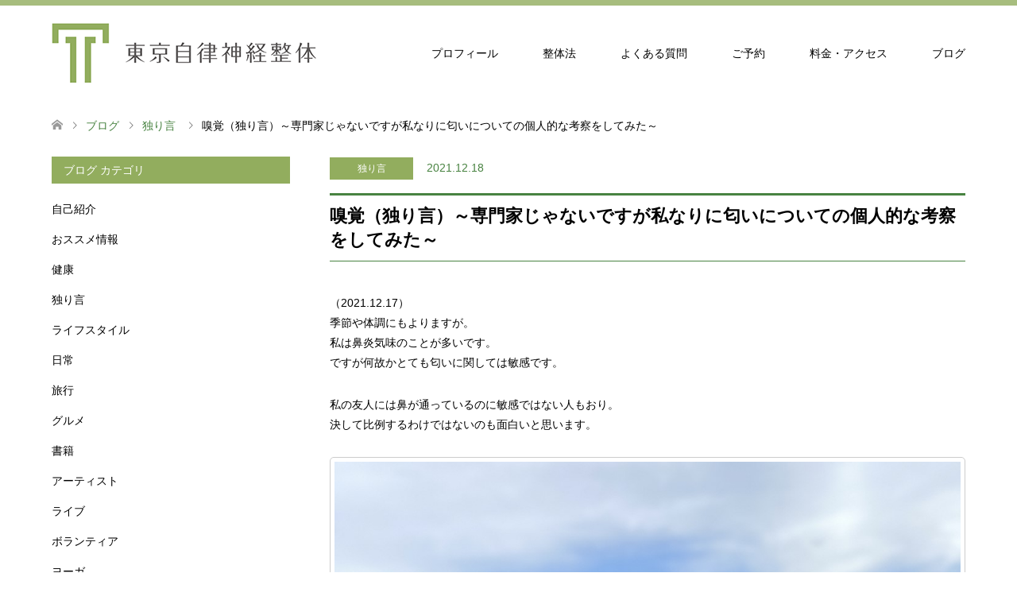

--- FILE ---
content_type: text/html; charset=UTF-8
request_url: https://nabae.net/archives/14270
body_size: 15696
content:
<!DOCTYPE html>
<html lang="ja">
<head>
<meta charset="UTF-8">
<!--[if IE]><meta http-equiv="X-UA-Compatible" content="IE=edge"><![endif]-->
<meta name="viewport" content="width=device-width">
<title>嗅覚（独り言）～専門家じゃないですが私なりに匂いについての個人的な考察をしてみた～</title>
<meta name="description" content="嗅覚,独り言,専門家,匂い,考察,天然素材,安心安全,嗅覚,感性,大切,フレグランス,アロマ,注目,香害,化粧品,香水,合成洗剤,化学物質,健康被害,印象,視覚,記憶,甦る,映像,感覚,夢,印象,嗅ぐ,臭い,金木犀,季節,体調,敏感,面白い">
<link rel="pingback" href="https://nabae.net/wp/xmlrpc.php">
<meta name='robots' content='max-image-preview:large' />
	<style>img:is([sizes="auto" i], [sizes^="auto," i]) { contain-intrinsic-size: 3000px 1500px }</style>
	<link rel='dns-prefetch' href='//secure.gravatar.com' />
<link rel='dns-prefetch' href='//stats.wp.com' />
<link rel='dns-prefetch' href='//v0.wordpress.com' />
<link rel="alternate" type="application/rss+xml" title="出張専門　東京自律神経整体 &raquo; フィード" href="https://nabae.net/feed" />
<link rel="alternate" type="application/rss+xml" title="出張専門　東京自律神経整体 &raquo; コメントフィード" href="https://nabae.net/comments/feed" />
<link rel="alternate" type="application/rss+xml" title="出張専門　東京自律神経整体 &raquo; 嗅覚（独り言）～専門家じゃないですが私なりに匂いについての個人的な考察をしてみた～ のコメントのフィード" href="https://nabae.net/archives/14270/feed" />
<script type="text/javascript">
/* <![CDATA[ */
window._wpemojiSettings = {"baseUrl":"https:\/\/s.w.org\/images\/core\/emoji\/15.0.3\/72x72\/","ext":".png","svgUrl":"https:\/\/s.w.org\/images\/core\/emoji\/15.0.3\/svg\/","svgExt":".svg","source":{"concatemoji":"https:\/\/nabae.net\/wp\/wp-includes\/js\/wp-emoji-release.min.js?ver=6.7.4"}};
/*! This file is auto-generated */
!function(i,n){var o,s,e;function c(e){try{var t={supportTests:e,timestamp:(new Date).valueOf()};sessionStorage.setItem(o,JSON.stringify(t))}catch(e){}}function p(e,t,n){e.clearRect(0,0,e.canvas.width,e.canvas.height),e.fillText(t,0,0);var t=new Uint32Array(e.getImageData(0,0,e.canvas.width,e.canvas.height).data),r=(e.clearRect(0,0,e.canvas.width,e.canvas.height),e.fillText(n,0,0),new Uint32Array(e.getImageData(0,0,e.canvas.width,e.canvas.height).data));return t.every(function(e,t){return e===r[t]})}function u(e,t,n){switch(t){case"flag":return n(e,"\ud83c\udff3\ufe0f\u200d\u26a7\ufe0f","\ud83c\udff3\ufe0f\u200b\u26a7\ufe0f")?!1:!n(e,"\ud83c\uddfa\ud83c\uddf3","\ud83c\uddfa\u200b\ud83c\uddf3")&&!n(e,"\ud83c\udff4\udb40\udc67\udb40\udc62\udb40\udc65\udb40\udc6e\udb40\udc67\udb40\udc7f","\ud83c\udff4\u200b\udb40\udc67\u200b\udb40\udc62\u200b\udb40\udc65\u200b\udb40\udc6e\u200b\udb40\udc67\u200b\udb40\udc7f");case"emoji":return!n(e,"\ud83d\udc26\u200d\u2b1b","\ud83d\udc26\u200b\u2b1b")}return!1}function f(e,t,n){var r="undefined"!=typeof WorkerGlobalScope&&self instanceof WorkerGlobalScope?new OffscreenCanvas(300,150):i.createElement("canvas"),a=r.getContext("2d",{willReadFrequently:!0}),o=(a.textBaseline="top",a.font="600 32px Arial",{});return e.forEach(function(e){o[e]=t(a,e,n)}),o}function t(e){var t=i.createElement("script");t.src=e,t.defer=!0,i.head.appendChild(t)}"undefined"!=typeof Promise&&(o="wpEmojiSettingsSupports",s=["flag","emoji"],n.supports={everything:!0,everythingExceptFlag:!0},e=new Promise(function(e){i.addEventListener("DOMContentLoaded",e,{once:!0})}),new Promise(function(t){var n=function(){try{var e=JSON.parse(sessionStorage.getItem(o));if("object"==typeof e&&"number"==typeof e.timestamp&&(new Date).valueOf()<e.timestamp+604800&&"object"==typeof e.supportTests)return e.supportTests}catch(e){}return null}();if(!n){if("undefined"!=typeof Worker&&"undefined"!=typeof OffscreenCanvas&&"undefined"!=typeof URL&&URL.createObjectURL&&"undefined"!=typeof Blob)try{var e="postMessage("+f.toString()+"("+[JSON.stringify(s),u.toString(),p.toString()].join(",")+"));",r=new Blob([e],{type:"text/javascript"}),a=new Worker(URL.createObjectURL(r),{name:"wpTestEmojiSupports"});return void(a.onmessage=function(e){c(n=e.data),a.terminate(),t(n)})}catch(e){}c(n=f(s,u,p))}t(n)}).then(function(e){for(var t in e)n.supports[t]=e[t],n.supports.everything=n.supports.everything&&n.supports[t],"flag"!==t&&(n.supports.everythingExceptFlag=n.supports.everythingExceptFlag&&n.supports[t]);n.supports.everythingExceptFlag=n.supports.everythingExceptFlag&&!n.supports.flag,n.DOMReady=!1,n.readyCallback=function(){n.DOMReady=!0}}).then(function(){return e}).then(function(){var e;n.supports.everything||(n.readyCallback(),(e=n.source||{}).concatemoji?t(e.concatemoji):e.wpemoji&&e.twemoji&&(t(e.twemoji),t(e.wpemoji)))}))}((window,document),window._wpemojiSettings);
/* ]]> */
</script>
<link rel='stylesheet' id='style-css' href='https://nabae.net/wp/wp-content/themes/skin_tcd046/style.css?ver=1.9' type='text/css' media='all' />
<style id='wp-emoji-styles-inline-css' type='text/css'>

	img.wp-smiley, img.emoji {
		display: inline !important;
		border: none !important;
		box-shadow: none !important;
		height: 1em !important;
		width: 1em !important;
		margin: 0 0.07em !important;
		vertical-align: -0.1em !important;
		background: none !important;
		padding: 0 !important;
	}
</style>
<link rel='stylesheet' id='wp-block-library-css' href='https://nabae.net/wp/wp-includes/css/dist/block-library/style.min.css?ver=6.7.4' type='text/css' media='all' />
<link rel='stylesheet' id='mediaelement-css' href='https://nabae.net/wp/wp-includes/js/mediaelement/mediaelementplayer-legacy.min.css?ver=4.2.17' type='text/css' media='all' />
<link rel='stylesheet' id='wp-mediaelement-css' href='https://nabae.net/wp/wp-includes/js/mediaelement/wp-mediaelement.min.css?ver=6.7.4' type='text/css' media='all' />
<style id='jetpack-sharing-buttons-style-inline-css' type='text/css'>
.jetpack-sharing-buttons__services-list{display:flex;flex-direction:row;flex-wrap:wrap;gap:0;list-style-type:none;margin:5px;padding:0}.jetpack-sharing-buttons__services-list.has-small-icon-size{font-size:12px}.jetpack-sharing-buttons__services-list.has-normal-icon-size{font-size:16px}.jetpack-sharing-buttons__services-list.has-large-icon-size{font-size:24px}.jetpack-sharing-buttons__services-list.has-huge-icon-size{font-size:36px}@media print{.jetpack-sharing-buttons__services-list{display:none!important}}.editor-styles-wrapper .wp-block-jetpack-sharing-buttons{gap:0;padding-inline-start:0}ul.jetpack-sharing-buttons__services-list.has-background{padding:1.25em 2.375em}
</style>
<style id='classic-theme-styles-inline-css' type='text/css'>
/*! This file is auto-generated */
.wp-block-button__link{color:#fff;background-color:#32373c;border-radius:9999px;box-shadow:none;text-decoration:none;padding:calc(.667em + 2px) calc(1.333em + 2px);font-size:1.125em}.wp-block-file__button{background:#32373c;color:#fff;text-decoration:none}
</style>
<style id='global-styles-inline-css' type='text/css'>
:root{--wp--preset--aspect-ratio--square: 1;--wp--preset--aspect-ratio--4-3: 4/3;--wp--preset--aspect-ratio--3-4: 3/4;--wp--preset--aspect-ratio--3-2: 3/2;--wp--preset--aspect-ratio--2-3: 2/3;--wp--preset--aspect-ratio--16-9: 16/9;--wp--preset--aspect-ratio--9-16: 9/16;--wp--preset--color--black: #000000;--wp--preset--color--cyan-bluish-gray: #abb8c3;--wp--preset--color--white: #ffffff;--wp--preset--color--pale-pink: #f78da7;--wp--preset--color--vivid-red: #cf2e2e;--wp--preset--color--luminous-vivid-orange: #ff6900;--wp--preset--color--luminous-vivid-amber: #fcb900;--wp--preset--color--light-green-cyan: #7bdcb5;--wp--preset--color--vivid-green-cyan: #00d084;--wp--preset--color--pale-cyan-blue: #8ed1fc;--wp--preset--color--vivid-cyan-blue: #0693e3;--wp--preset--color--vivid-purple: #9b51e0;--wp--preset--gradient--vivid-cyan-blue-to-vivid-purple: linear-gradient(135deg,rgba(6,147,227,1) 0%,rgb(155,81,224) 100%);--wp--preset--gradient--light-green-cyan-to-vivid-green-cyan: linear-gradient(135deg,rgb(122,220,180) 0%,rgb(0,208,130) 100%);--wp--preset--gradient--luminous-vivid-amber-to-luminous-vivid-orange: linear-gradient(135deg,rgba(252,185,0,1) 0%,rgba(255,105,0,1) 100%);--wp--preset--gradient--luminous-vivid-orange-to-vivid-red: linear-gradient(135deg,rgba(255,105,0,1) 0%,rgb(207,46,46) 100%);--wp--preset--gradient--very-light-gray-to-cyan-bluish-gray: linear-gradient(135deg,rgb(238,238,238) 0%,rgb(169,184,195) 100%);--wp--preset--gradient--cool-to-warm-spectrum: linear-gradient(135deg,rgb(74,234,220) 0%,rgb(151,120,209) 20%,rgb(207,42,186) 40%,rgb(238,44,130) 60%,rgb(251,105,98) 80%,rgb(254,248,76) 100%);--wp--preset--gradient--blush-light-purple: linear-gradient(135deg,rgb(255,206,236) 0%,rgb(152,150,240) 100%);--wp--preset--gradient--blush-bordeaux: linear-gradient(135deg,rgb(254,205,165) 0%,rgb(254,45,45) 50%,rgb(107,0,62) 100%);--wp--preset--gradient--luminous-dusk: linear-gradient(135deg,rgb(255,203,112) 0%,rgb(199,81,192) 50%,rgb(65,88,208) 100%);--wp--preset--gradient--pale-ocean: linear-gradient(135deg,rgb(255,245,203) 0%,rgb(182,227,212) 50%,rgb(51,167,181) 100%);--wp--preset--gradient--electric-grass: linear-gradient(135deg,rgb(202,248,128) 0%,rgb(113,206,126) 100%);--wp--preset--gradient--midnight: linear-gradient(135deg,rgb(2,3,129) 0%,rgb(40,116,252) 100%);--wp--preset--font-size--small: 13px;--wp--preset--font-size--medium: 20px;--wp--preset--font-size--large: 36px;--wp--preset--font-size--x-large: 42px;--wp--preset--spacing--20: 0.44rem;--wp--preset--spacing--30: 0.67rem;--wp--preset--spacing--40: 1rem;--wp--preset--spacing--50: 1.5rem;--wp--preset--spacing--60: 2.25rem;--wp--preset--spacing--70: 3.38rem;--wp--preset--spacing--80: 5.06rem;--wp--preset--shadow--natural: 6px 6px 9px rgba(0, 0, 0, 0.2);--wp--preset--shadow--deep: 12px 12px 50px rgba(0, 0, 0, 0.4);--wp--preset--shadow--sharp: 6px 6px 0px rgba(0, 0, 0, 0.2);--wp--preset--shadow--outlined: 6px 6px 0px -3px rgba(255, 255, 255, 1), 6px 6px rgba(0, 0, 0, 1);--wp--preset--shadow--crisp: 6px 6px 0px rgba(0, 0, 0, 1);}:where(.is-layout-flex){gap: 0.5em;}:where(.is-layout-grid){gap: 0.5em;}body .is-layout-flex{display: flex;}.is-layout-flex{flex-wrap: wrap;align-items: center;}.is-layout-flex > :is(*, div){margin: 0;}body .is-layout-grid{display: grid;}.is-layout-grid > :is(*, div){margin: 0;}:where(.wp-block-columns.is-layout-flex){gap: 2em;}:where(.wp-block-columns.is-layout-grid){gap: 2em;}:where(.wp-block-post-template.is-layout-flex){gap: 1.25em;}:where(.wp-block-post-template.is-layout-grid){gap: 1.25em;}.has-black-color{color: var(--wp--preset--color--black) !important;}.has-cyan-bluish-gray-color{color: var(--wp--preset--color--cyan-bluish-gray) !important;}.has-white-color{color: var(--wp--preset--color--white) !important;}.has-pale-pink-color{color: var(--wp--preset--color--pale-pink) !important;}.has-vivid-red-color{color: var(--wp--preset--color--vivid-red) !important;}.has-luminous-vivid-orange-color{color: var(--wp--preset--color--luminous-vivid-orange) !important;}.has-luminous-vivid-amber-color{color: var(--wp--preset--color--luminous-vivid-amber) !important;}.has-light-green-cyan-color{color: var(--wp--preset--color--light-green-cyan) !important;}.has-vivid-green-cyan-color{color: var(--wp--preset--color--vivid-green-cyan) !important;}.has-pale-cyan-blue-color{color: var(--wp--preset--color--pale-cyan-blue) !important;}.has-vivid-cyan-blue-color{color: var(--wp--preset--color--vivid-cyan-blue) !important;}.has-vivid-purple-color{color: var(--wp--preset--color--vivid-purple) !important;}.has-black-background-color{background-color: var(--wp--preset--color--black) !important;}.has-cyan-bluish-gray-background-color{background-color: var(--wp--preset--color--cyan-bluish-gray) !important;}.has-white-background-color{background-color: var(--wp--preset--color--white) !important;}.has-pale-pink-background-color{background-color: var(--wp--preset--color--pale-pink) !important;}.has-vivid-red-background-color{background-color: var(--wp--preset--color--vivid-red) !important;}.has-luminous-vivid-orange-background-color{background-color: var(--wp--preset--color--luminous-vivid-orange) !important;}.has-luminous-vivid-amber-background-color{background-color: var(--wp--preset--color--luminous-vivid-amber) !important;}.has-light-green-cyan-background-color{background-color: var(--wp--preset--color--light-green-cyan) !important;}.has-vivid-green-cyan-background-color{background-color: var(--wp--preset--color--vivid-green-cyan) !important;}.has-pale-cyan-blue-background-color{background-color: var(--wp--preset--color--pale-cyan-blue) !important;}.has-vivid-cyan-blue-background-color{background-color: var(--wp--preset--color--vivid-cyan-blue) !important;}.has-vivid-purple-background-color{background-color: var(--wp--preset--color--vivid-purple) !important;}.has-black-border-color{border-color: var(--wp--preset--color--black) !important;}.has-cyan-bluish-gray-border-color{border-color: var(--wp--preset--color--cyan-bluish-gray) !important;}.has-white-border-color{border-color: var(--wp--preset--color--white) !important;}.has-pale-pink-border-color{border-color: var(--wp--preset--color--pale-pink) !important;}.has-vivid-red-border-color{border-color: var(--wp--preset--color--vivid-red) !important;}.has-luminous-vivid-orange-border-color{border-color: var(--wp--preset--color--luminous-vivid-orange) !important;}.has-luminous-vivid-amber-border-color{border-color: var(--wp--preset--color--luminous-vivid-amber) !important;}.has-light-green-cyan-border-color{border-color: var(--wp--preset--color--light-green-cyan) !important;}.has-vivid-green-cyan-border-color{border-color: var(--wp--preset--color--vivid-green-cyan) !important;}.has-pale-cyan-blue-border-color{border-color: var(--wp--preset--color--pale-cyan-blue) !important;}.has-vivid-cyan-blue-border-color{border-color: var(--wp--preset--color--vivid-cyan-blue) !important;}.has-vivid-purple-border-color{border-color: var(--wp--preset--color--vivid-purple) !important;}.has-vivid-cyan-blue-to-vivid-purple-gradient-background{background: var(--wp--preset--gradient--vivid-cyan-blue-to-vivid-purple) !important;}.has-light-green-cyan-to-vivid-green-cyan-gradient-background{background: var(--wp--preset--gradient--light-green-cyan-to-vivid-green-cyan) !important;}.has-luminous-vivid-amber-to-luminous-vivid-orange-gradient-background{background: var(--wp--preset--gradient--luminous-vivid-amber-to-luminous-vivid-orange) !important;}.has-luminous-vivid-orange-to-vivid-red-gradient-background{background: var(--wp--preset--gradient--luminous-vivid-orange-to-vivid-red) !important;}.has-very-light-gray-to-cyan-bluish-gray-gradient-background{background: var(--wp--preset--gradient--very-light-gray-to-cyan-bluish-gray) !important;}.has-cool-to-warm-spectrum-gradient-background{background: var(--wp--preset--gradient--cool-to-warm-spectrum) !important;}.has-blush-light-purple-gradient-background{background: var(--wp--preset--gradient--blush-light-purple) !important;}.has-blush-bordeaux-gradient-background{background: var(--wp--preset--gradient--blush-bordeaux) !important;}.has-luminous-dusk-gradient-background{background: var(--wp--preset--gradient--luminous-dusk) !important;}.has-pale-ocean-gradient-background{background: var(--wp--preset--gradient--pale-ocean) !important;}.has-electric-grass-gradient-background{background: var(--wp--preset--gradient--electric-grass) !important;}.has-midnight-gradient-background{background: var(--wp--preset--gradient--midnight) !important;}.has-small-font-size{font-size: var(--wp--preset--font-size--small) !important;}.has-medium-font-size{font-size: var(--wp--preset--font-size--medium) !important;}.has-large-font-size{font-size: var(--wp--preset--font-size--large) !important;}.has-x-large-font-size{font-size: var(--wp--preset--font-size--x-large) !important;}
:where(.wp-block-post-template.is-layout-flex){gap: 1.25em;}:where(.wp-block-post-template.is-layout-grid){gap: 1.25em;}
:where(.wp-block-columns.is-layout-flex){gap: 2em;}:where(.wp-block-columns.is-layout-grid){gap: 2em;}
:root :where(.wp-block-pullquote){font-size: 1.5em;line-height: 1.6;}
</style>
<link rel='stylesheet' id='tcd-maps-css' href='https://nabae.net/wp/wp-content/plugins/tcd-google-maps/admin.css?ver=6.7.4' type='text/css' media='all' />
<link rel='stylesheet' id='dashicons-css' href='https://nabae.net/wp/wp-includes/css/dashicons.min.css?ver=6.7.4' type='text/css' media='all' />
<link rel='stylesheet' id='thickbox-css' href='https://nabae.net/wp/wp-includes/js/thickbox/thickbox.css?ver=6.7.4' type='text/css' media='all' />
<link rel='stylesheet' id='auto-thickbox-css' href='https://nabae.net/wp/wp-content/plugins/auto-thickbox/css/styles-pre39.css?ver=20140420' type='text/css' media='all' />
<script type="text/javascript" src="https://nabae.net/wp/wp-includes/js/jquery/jquery.min.js?ver=3.7.1" id="jquery-core-js"></script>
<script type="text/javascript" src="https://nabae.net/wp/wp-includes/js/jquery/jquery-migrate.min.js?ver=3.4.1" id="jquery-migrate-js"></script>
<link rel="https://api.w.org/" href="https://nabae.net/wp-json/" /><link rel="alternate" title="JSON" type="application/json" href="https://nabae.net/wp-json/wp/v2/posts/14270" /><link rel="canonical" href="https://nabae.net/archives/14270" />
<link rel='shortlink' href='https://wp.me/p7NSG9-3Ia' />
<link rel="alternate" title="oEmbed (JSON)" type="application/json+oembed" href="https://nabae.net/wp-json/oembed/1.0/embed?url=https%3A%2F%2Fnabae.net%2Farchives%2F14270" />
<link rel="alternate" title="oEmbed (XML)" type="text/xml+oembed" href="https://nabae.net/wp-json/oembed/1.0/embed?url=https%3A%2F%2Fnabae.net%2Farchives%2F14270&#038;format=xml" />
   <script type="text/javascript">
   var _gaq = _gaq || [];
   _gaq.push(['_setAccount', 'UA-143289924-1']);
   _gaq.push(['_trackPageview']);
   (function() {
   var ga = document.createElement('script'); ga.type = 'text/javascript'; ga.async = true;
   ga.src = ('https:' == document.location.protocol ? 'https://ssl' : 'http://www') + '.google-analytics.com/ga.js';
   var s = document.getElementsByTagName('script')[0]; s.parentNode.insertBefore(ga, s);
   })();
   </script>
	<style>img#wpstats{display:none}</style>
		
<script type='text/javascript'>
/* <![CDATA[ */
var thickboxL10n = {"next":"次へ &gt;","prev":"&lt; 前へ","image":"画像","of":"/","close":"閉じる","loadingAnimation":"https:\/\/nabae.net\/wp\/wp-content\/plugins\/auto-thickbox\/images\/loadingAnimation.gif"};
try{convertEntities(thickboxL10n);}catch(e){};;
/* ]]> */
</script>

<link rel="stylesheet" href="https://nabae.net/wp/wp-content/themes/skin_tcd046/css/design-plus.css?ver=1.9">
<link rel="stylesheet" href="https://nabae.net/wp/wp-content/themes/skin_tcd046/css/sns-botton.css?ver=1.9">
<link rel="stylesheet" href="https://nabae.net/wp/wp-content/themes/skin_tcd046/css/responsive.css?ver=1.9">
<link rel="stylesheet" href="https://nabae.net/wp/wp-content/themes/skin_tcd046/css/footer-bar.css?ver=1.9">

<script src="https://nabae.net/wp/wp-content/themes/skin_tcd046/js/jquery.easing.1.3.js?ver=1.9"></script>
<script src="https://nabae.net/wp/wp-content/themes/skin_tcd046/js/jscript.js?ver=1.9"></script>
<script src="https://nabae.net/wp/wp-content/themes/skin_tcd046/js/comment.js?ver=1.9"></script>
<script src="https://nabae.net/wp/wp-content/themes/skin_tcd046/js/header_fix.js?ver=1.9"></script>

<style type="text/css">
body, input, textarea { font-family: Arial, "Hiragino Kaku Gothic ProN", "ヒラギノ角ゴ ProN W3", "メイリオ", Meiryo, sans-serif; }
.rich_font { font-family: Arial, "Hiragino Kaku Gothic ProN", "ヒラギノ角ゴ ProN W3", "メイリオ", Meiryo, sans-serif; font-weight: normal; }

#header .logo { font-size:24px; }
.fix_top.header_fix #header .logo { font-size:20px; }
#footer_logo .logo { font-size:24px; }
#post_title { font-size:36px; }
body, .post_content { font-size:14px; }

@media screen and (max-width:991px) {
  #header .logo { font-size:18px; }
  .mobile_fix_top.header_fix #header .logo { font-size:18px; }
  #post_title { font-size:20px; }
  body, .post_content { font-size:14px; }
}

#left_col { float:right; }
#side_col { float:left; }



.image {
overflow: hidden;
-webkit-transition: 0.35s;
-moz-transition: 0.35s;
-ms-transition: 0.35s;
transition: 0.35s;
}
.image img {
-webkit-transform: scale(1);
-webkit-transition-property: opacity, scale, -webkit-transform;
-webkit-transition: 0.35s;
-moz-transform: scale(1);
-moz-transition-property: opacity, scale, -moz-transform;
-moz-transition: 0.35s;
-ms-transform: scale(1);
-ms-transition-property: opacity, scale, -ms-transform;
-ms-transition: 0.35s;
-o-transform: scale(1);
-o-transition-property: opacity, scale, -o-transform;
-o-transition: 0.35s;
transform: scale(1);
transition-property: opacity, scale, -webkit-transform;
transition: 0.35s;
-webkit-backface-visibility:hidden; backface-visibility:hidden;
}
.image:hover img, a:hover .image img {
 -webkit-transform: scale(1.2); -moz-transform: scale(1.2); -ms-transform: scale(1.2); -o-transform: scale(1.2); transform: scale(1.2);
}

.headline_bg_l, .headline_bg, ul.meta .category span, .page_navi a:hover, .page_navi span.current, .page_navi p.back a:hover,
#post_pagination p, #post_pagination a:hover, #previous_next_post2 a:hover, .single-news #post_meta_top .date, .single-campaign #post_meta_top .date, ol#voice_list .info .voice_button a:hover, .voice_user .voice_name, .voice_course .course_button a, .side_headline, #footer_top,
#comment_header ul li a:hover, #comment_header ul li.comment_switch_active a, #comment_header #comment_closed p, #submit_comment
{ background-color:#92AD5E; }

.page_navi a:hover, .page_navi span.current, #post_pagination p, #comment_header ul li.comment_switch_active a, #comment_header #comment_closed p, #guest_info input:focus, #comment_textarea textarea:focus
{ border-color:#92AD5E; }

#comment_header ul li.comment_switch_active a:after, #comment_header #comment_closed p:after
{ border-color:#92AD5E transparent transparent transparent; }

a:hover, #global_menu > ul > li > a:hover, #bread_crumb li a, #bread_crumb li.home a:hover:before, ul.meta .date, .footer_headline, .footer_widget a:hover,
#post_title, #previous_next_post a:hover, #previous_next_post a:hover:before, #previous_next_post a:hover:after,
#recent_news .info .date, .course_category .course_category_headline, .course_category .info .headline, ol#voice_list .info .voice_name, dl.interview dt, .voice_course .course_button a:hover, ol#staff_list .info .staff_name, .staff_info .staff_detail .staff_name, .staff_info .staff_detail .staff_social_link li a:hover:before,
.styled_post_list1 .date, .collapse_category_list li a:hover, .tcdw_course_list_widget .course_list li .image, .side_widget.tcdw_banner_list_widget .side_headline, ul.banner_list li .image,
#index_content1 .caption .headline, #index_course li .image, #index_news .date, #index_voice li .info .voice_name, #index_blog .headline, .table.pb_pricemenu td.menu, .side_widget .campaign_list .date, .side_widget .news_list .date, .side_widget .staff_list .staff_name, .side_widget .voice_list .voice_name
{ color:#488341; }

#footer_bottom, a.index_blog_button:hover, .widget_search #search-btn input:hover, .widget_search #searchsubmit:hover, .widget.google_search #searchsubmit:hover, #submit_comment:hover, #header_slider .slick-dots li button:hover, #header_slider .slick-dots li.slick-active button
{ background-color:#488341; }

.post_content a, .custom-html-widget a, .custom-html-widget a:hover { color:#488341; }

#archive_wrapper, #related_post ol { background-color:rgba(146,173,94,0.15); }
#index_course li.noimage .image, .course_category .noimage .imagebox, .tcdw_course_list_widget .course_list li.noimage .image { background:rgba(146,173,94,0.3); }

#index_blog, #footer_widget, .course_categories li a.active, .course_categories li a:hover, .styled_post_list1_tabs li { background-color:rgba(146,173,94,0.15); }
#index_topics { background:rgba(146,173,94,0.8); }
#header { border-top-color:rgba(146,173,94,0.8); }

@media screen and (min-width:992px) {
  .fix_top.header_fix #header { background-color:rgba(146,173,94,0.8); }
  #global_menu ul ul a { background-color:#92AD5E; }
  #global_menu ul ul a:hover { background-color:#488341; }
}
@media screen and (max-width:991px) {
  a.menu_button.active { background:rgba(146,173,94,0.8); };
  .mobile_fix_top.header_fix #header { background-color:rgba(146,173,94,0.8); }
  #global_menu { background-color:#92AD5E; }
  #global_menu a:hover { background-color:#488341; }
}
@media screen and (max-width:991px) {
  .mobile_fix_top.header_fix #header { background-color:rgba(146,173,94,0.8); }
}


</style>

<style type="text/css"></style>
<!-- Jetpack Open Graph Tags -->
<meta property="og:type" content="article" />
<meta property="og:title" content="嗅覚（独り言）～専門家じゃないですが私なりに匂いについての個人的な考察をしてみた～" />
<meta property="og:url" content="https://nabae.net/archives/14270" />
<meta property="og:description" content="（2021.12.17） 季節や体調にもよりますが。 私は鼻炎気味のことが多いです。 ですが何故かとても匂いに&hellip;" />
<meta property="article:published_time" content="2021-12-17T23:23:29+00:00" />
<meta property="article:modified_time" content="2021-12-25T23:31:50+00:00" />
<meta property="og:site_name" content="出張専門　東京自律神経整体" />
<meta property="og:image" content="https://nabae.net/wp/wp-content/uploads/2021/12/写真-2020-07-30-19-38-26-コピー-1.jpg" />
<meta property="og:image:width" content="1024" />
<meta property="og:image:height" content="1280" />
<meta property="og:image:alt" content="" />
<meta property="og:locale" content="ja_JP" />
<meta name="twitter:text:title" content="嗅覚（独り言）～専門家じゃないですが私なりに匂いについての個人的な考察をしてみた～" />
<meta name="twitter:image" content="https://nabae.net/wp/wp-content/uploads/2021/12/写真-2020-07-30-19-38-26-コピー-1.jpg?w=640" />
<meta name="twitter:card" content="summary_large_image" />

<!-- End Jetpack Open Graph Tags -->
<link rel="icon" href="https://nabae.net/wp/wp-content/uploads/2018/11/cropped-tokyojiritsu-1-32x32.jpg" sizes="32x32" />
<link rel="icon" href="https://nabae.net/wp/wp-content/uploads/2018/11/cropped-tokyojiritsu-1-192x192.jpg" sizes="192x192" />
<link rel="apple-touch-icon" href="https://nabae.net/wp/wp-content/uploads/2018/11/cropped-tokyojiritsu-1-180x180.jpg" />
<meta name="msapplication-TileImage" content="https://nabae.net/wp/wp-content/uploads/2018/11/cropped-tokyojiritsu-1-270x270.jpg" />
		<style type="text/css" id="wp-custom-css">
			body{
	word-break: break-all;
	color:#000;
}

a{
	color:#000;
}

a{
  text-align: left;
}

#header_logo .logo a { 
	color:#000;
}

#global_menu {
	color:#000;
}

#global_menu a {
	color:#000;
}


.headline_bg_l {
			padding: 10px 15px;
	   font-size: 23px;
}

.side_headline {
    padding: 10px 15px;
}

ul.meta .category a, 
ul.meta .category span {
	margin-right:3px;
	background:#92AD5E;
}

#post_title.rich_font {
	color: #000;
	font-size: 22px;
	font-weight: bold;
	margin:0 0 10px;
  padding: 0.5em 0;
  border-top: solid 3px #488341;
  border-bottom: solid 1px  #488341;
}

#single_share_top {
    margin: 0 0 0 0;
}

#post_image {
	padding:0; margin:0 0 10px 0; 
}

.post_content p {
    line-height: 1.8;
    margin: 0 0 2em 0;
}

@media screen and (max-width: 480px) {
	#post_title.rich_font {
		font-weight: bold;
		font-size: 20px;
		line-height: 1.4;
	}

	.article p,
	.post_content p {
		font-size: 15px;
		line-height: 1.8;
	}
}

.post_content
.style3b {
    margin: 1.5em 0 1.5em;
}

.content_header {
    margin: 0 0 15px 0;
}

.wp_social_bookmarking_light {
    border: 0 !important;
    padding: 0 0 20px 0 !important;
    margin: 0 !important;
}

#index_content1 .caption {
	color:#000;
}

#index_content2 .desc {
	font-size: 18px;
	color:#000;	
}

#post_pagination a, #post_pagination p {
	color:#666;
}
		</style>
		</head>
<body data-rsssl=1 id="body" class="post-template-default single single-post postid-14270 single-format-standard fix_top">


 <div id="header" class="clearfix">
  <div class="header_inner">
   <div id="header_logo">
    <div id="logo_image">
 <h1 class="logo">
  <a href="https://nabae.net/" title="出張専門　東京自律神経整体" data-label="出張専門　東京自律神経整体"><img class="h_logo" src="https://nabae.net/wp/wp-content/uploads/2022/06/header_3.png?1769822697" alt="出張専門　東京自律神経整体" title="出張専門　東京自律神経整体" /></a>
 </h1>
</div>
<div id="logo_text_fixed">
 <p class="logo"><a href="https://nabae.net/" title="出張専門　東京自律神経整体">出張専門　東京自律神経整体</a></p>
</div>
   </div>

      <a href="#" class="menu_button"><span>menu</span></a>
   <div id="global_menu">
    <ul id="menu-%e3%83%a1%e3%82%a4%e3%83%b3%e3%83%a1%e3%83%8b%e3%83%a5%e3%83%bc" class="menu"><li id="menu-item-10990" class="menu-item menu-item-type-post_type menu-item-object-page menu-item-10990"><a href="https://nabae.net/profile">プロフィール</a></li>
<li id="menu-item-10989" class="menu-item menu-item-type-post_type menu-item-object-page menu-item-10989"><a href="https://nabae.net/concept">整体法</a></li>
<li id="menu-item-6036" class="menu-item menu-item-type-post_type menu-item-object-page menu-item-6036"><a href="https://nabae.net/faq">よくある質問</a></li>
<li id="menu-item-6035" class="menu-item menu-item-type-post_type menu-item-object-page menu-item-6035"><a href="https://nabae.net/reservation">ご予約</a></li>
<li id="menu-item-10991" class="menu-item menu-item-type-post_type menu-item-object-page menu-item-10991"><a href="https://nabae.net/price">料金・アクセス</a></li>
<li id="menu-item-6165" class="menu-item menu-item-type-post_type menu-item-object-page current_page_parent menu-item-6165"><a href="https://nabae.net/blog">ブログ</a></li>
</ul>   </div>
     </div>
 </div><!-- END #header -->

 <div id="main_contents" class="clearfix">


<div id="bread_crumb">

<ul class="clearfix" itemscope itemtype="http://schema.org/BreadcrumbList">
 <li itemprop="itemListElement" itemscope itemtype="http://schema.org/ListItem" class="home"><a itemprop="item" href="https://nabae.net/"><span itemprop="name">ホーム</span></a><meta itemprop="position" content="1" /></li>

 <li itemprop="itemListElement" itemscope itemtype="http://schema.org/ListItem"><a itemprop="item" href="https://nabae.net/blog"><span itemprop="name">ブログ</span></a><meta itemprop="position" content="2" /></li>
 <li itemprop="itemListElement" itemscope itemtype="http://schema.org/ListItem">
    <a itemprop="item" href="https://nabae.net/archives/category/%e7%8b%ac%e3%82%8a%e8%a8%80"><span itemprop="name">独り言</span></a>
     <meta itemprop="position" content="3" /></li>
 <li itemprop="itemListElement" itemscope itemtype="http://schema.org/ListItem" class="last"><span itemprop="name">嗅覚（独り言）～専門家じゃないですが私なりに匂いについての個人的な考察をしてみた～</span><meta itemprop="position" content="4" /></li>

</ul>
</div>

<div id="main_col" class="clearfix">

<div id="left_col">

 
 <div id="article">

  <ul id="post_meta_top" class="meta clearfix">
   <li class="category"><a href="https://nabae.net/archives/category/%e7%8b%ac%e3%82%8a%e8%a8%80">独り言</a></li>   <li class="date"><time class="entry-date updated" datetime="2021-12-26T08:31:50+09:00">2021.12.18</time></li>  </ul>

  <h2 id="post_title" class="rich_font">嗅覚（独り言）～専門家じゃないですが私なりに匂いについての個人的な考察をしてみた～</h2>

    <div class="single_share clearfix" id="single_share_top">
   <div class="share-type1 share-top">
 
	<div class="sns mt10">
		<ul class="type1 clearfix">
		</ul>
	</div>
</div>
  </div>
  
      
    
  <div class="post_content clearfix">
   <p>（2021.12.17）<br />
季節や体調にもよりますが。<br />
私は鼻炎気味のことが多いです。<br />
ですが何故かとても匂いに関しては敏感です。</p>
<p>私の友人には鼻が通っているのに敏感ではない人もおり。<br />
決して比例するわけではないのも面白いと思います。</p>
<div id="attachment_14272" style="width: 1034px" class="wp-caption alignnone"><img fetchpriority="high" decoding="async" aria-describedby="caption-attachment-14272" class="size-full wp-image-14272" src="https://nabae.net/wp/wp-content/uploads/2021/12/写真-2021-11-30-11-36-19-コピー.jpg" alt="" width="1024" height="1024" srcset="https://nabae.net/wp/wp-content/uploads/2021/12/写真-2021-11-30-11-36-19-コピー.jpg 1024w, https://nabae.net/wp/wp-content/uploads/2021/12/写真-2021-11-30-11-36-19-コピー-300x300.jpg 300w, https://nabae.net/wp/wp-content/uploads/2021/12/写真-2021-11-30-11-36-19-コピー-150x150.jpg 150w, https://nabae.net/wp/wp-content/uploads/2021/12/写真-2021-11-30-11-36-19-コピー-768x768.jpg 768w, https://nabae.net/wp/wp-content/uploads/2021/12/写真-2021-11-30-11-36-19-コピー-800x800.jpg 800w, https://nabae.net/wp/wp-content/uploads/2021/12/写真-2021-11-30-11-36-19-コピー-200x200.jpg 200w" sizes="(max-width: 1024px) 100vw, 1024px" /><p id="caption-attachment-14272" class="wp-caption-text">桜島（鹿児島県）をバックに（2021.11）</p></div>
<p>本題の嗅覚。</p>
<p>たまに訪れる妻の実家の海街の匂い。<br />
海外で降り立った空港で初めて嗅ぐ空気。<br />
人とすれ違った後から香る空気。<br />
赤ちゃん特有の匂い。<br />
青葉繁る季節の高原の香り。<br />
アパレルブランドなどのお店特有の香り。<br />
初めて行った街の繁華街の裏通りの匂い。<br />
新しく買ってから1シーズンくらいは続く革ジャンの臭い。<br />
雨の降り始めのアスファルトの匂い。<br />
どこからともなく漂ってくる夕食の支度の匂い。<br />
満員電車の臭い。<br />
秋の初めに歩いていてどこからともなく香ってくるキンモクセイ（金木犀）。<br />
などなど。</p>
<p>常に嗅覚とともに生きています。</p>
<div id="attachment_14277" style="width: 1034px" class="wp-caption alignnone"><img decoding="async" aria-describedby="caption-attachment-14277" class="size-full wp-image-14277" src="https://nabae.net/wp/wp-content/uploads/2021/12/写真-2021-11-28-14-23-31-コピー-2.jpg" alt="" width="1024" height="1365" srcset="https://nabae.net/wp/wp-content/uploads/2021/12/写真-2021-11-28-14-23-31-コピー-2.jpg 1024w, https://nabae.net/wp/wp-content/uploads/2021/12/写真-2021-11-28-14-23-31-コピー-2-225x300.jpg 225w, https://nabae.net/wp/wp-content/uploads/2021/12/写真-2021-11-28-14-23-31-コピー-2-768x1024.jpg 768w, https://nabae.net/wp/wp-content/uploads/2021/12/写真-2021-11-28-14-23-31-コピー-2-800x1066.jpg 800w" sizes="(max-width: 1024px) 100vw, 1024px" /><p id="caption-attachment-14277" class="wp-caption-text">薩摩酒造 花渡川蒸溜所明治蔵（鹿児島県枕崎市）にて（2021.11）</p></div>
<p>印象にに残っている嗅覚は色んなものがあるかと思います。</p>
<p>視覚の記憶に連動して嗅覚も甦るのも興味深いと思います。<br />
例えば。<br />
美味しい食べ物を映像で見た時に匂ってくる感覚。<br />
新しく革の鞄を買った時の臭いを伴った夢での感覚。<br />
旅行の思い出にまつわる様様な匂いの印象。<br />
同じ若しくは似た臭いを嗅いだ時の浮かび上がる関連映像。<br />
など。</p>
<p>私にとってはとても興味深い経験です。</p>
<p>また。<br />
〇〇〇のにおいがする。<br />
といった実際に匂ったわけでは無い時に使う表現もあるところも。<br />
大変興味深いところです。</p>
<div id="attachment_14281" style="width: 1000px" class="wp-caption alignnone"><img decoding="async" aria-describedby="caption-attachment-14281" class="size-full wp-image-14281" src="https://nabae.net/wp/wp-content/uploads/2021/12/takashimaya_04.jpg" alt="" width="990" height="1024" srcset="https://nabae.net/wp/wp-content/uploads/2021/12/takashimaya_04.jpg 990w, https://nabae.net/wp/wp-content/uploads/2021/12/takashimaya_04-290x300.jpg 290w, https://nabae.net/wp/wp-content/uploads/2021/12/takashimaya_04-768x794.jpg 768w, https://nabae.net/wp/wp-content/uploads/2021/12/takashimaya_04-800x827.jpg 800w" sizes="(max-width: 990px) 100vw, 990px" /><p id="caption-attachment-14281" class="wp-caption-text">高嶋屋（うなぎ・日本橋）（2020.01）</p></div>
<p>昨今。<br />
フレグランスのみならず。<br />
我が国日本もお部屋のアロマやデュヒューザーなど。<br />
匂い関連商品が注目されるようになってきていると感じます。</p>
<p>それに付随してか『香害』という言葉もあちこちで聴くようになってきてます。<br />
※『香害』<br />
香害とは化粧品や香水。或いは合成洗剤や柔軟仕上げ剤などに含まれる合成香料(化学物質)。<br />
これらによって不快感を感じたり健康被害を受けたりすること。</p>
<div id="attachment_14284" style="width: 1034px" class="wp-caption alignnone"><img loading="lazy" decoding="async" aria-describedby="caption-attachment-14284" class="size-full wp-image-14284" src="https://nabae.net/wp/wp-content/uploads/2021/12/写真-2020-07-30-19-38-26-コピー.jpg" alt="" width="1024" height="1280" srcset="https://nabae.net/wp/wp-content/uploads/2021/12/写真-2020-07-30-19-38-26-コピー.jpg 1024w, https://nabae.net/wp/wp-content/uploads/2021/12/写真-2020-07-30-19-38-26-コピー-240x300.jpg 240w, https://nabae.net/wp/wp-content/uploads/2021/12/写真-2020-07-30-19-38-26-コピー-819x1024.jpg 819w, https://nabae.net/wp/wp-content/uploads/2021/12/写真-2020-07-30-19-38-26-コピー-768x960.jpg 768w, https://nabae.net/wp/wp-content/uploads/2021/12/写真-2020-07-30-19-38-26-コピー-800x1000.jpg 800w" sizes="auto, (max-width: 1024px) 100vw, 1024px" /><p id="caption-attachment-14284" class="wp-caption-text">ルイビトン（LOUIS-VUITTON）（表参道）のフレグランス（2020.07）</p></div>
<p>何ごとも大量の使用は論外としても。<br />
天然素材のものは安心安全だと思います。</p>
<p>嗅覚においてもその感性を大切にしたいと思います。<br />
🙏</p>
     </div>

    <div class="single_share clearfix" id="single_share_bottom">
   <div class="share-type1 share-btm">
 
	<div class="sns mt10 mb45">
		<ul class="type1 clearfix">
		</ul>
	</div>
</div>
  </div>
  
    <ul id="post_meta_bottom" class="clearfix">
   <li class="post_author">投稿者: <a href="https://nabae.net/archives/author/wpmaster" title="wpmaster の投稿" rel="author">wpmaster</a></li>   <li class="post_category"><a href="https://nabae.net/archives/category/%e7%8b%ac%e3%82%8a%e8%a8%80" rel="category tag">独り言</a></li>   <li class="post_tag"><a href="https://nabae.net/archives/tag/%e3%82%a2%e3%83%ad%e3%83%9e" rel="tag">アロマ</a>, <a href="https://nabae.net/archives/tag/%e3%83%95%e3%83%ac%e3%82%b0%e3%83%a9%e3%83%b3%e3%82%b9" rel="tag">フレグランス</a>, <a href="https://nabae.net/archives/tag/%e4%bd%93%e8%aa%bf" rel="tag">体調</a>, <a href="https://nabae.net/archives/tag/%e5%81%a5%e5%ba%b7%e8%a2%ab%e5%ae%b3" rel="tag">健康被害</a>, <a href="https://nabae.net/archives/tag/%e5%8c%82%e3%81%84" rel="tag">匂い</a>, <a href="https://nabae.net/archives/tag/%e5%8c%96%e5%ad%a6%e7%89%a9%e8%b3%aa" rel="tag">化学物質</a>, <a href="https://nabae.net/archives/tag/%e5%8c%96%e7%b2%a7%e5%93%81" rel="tag">化粧品</a>, <a href="https://nabae.net/archives/tag/%e5%8d%b0%e8%b1%a1" rel="tag">印象</a>, <a href="https://nabae.net/archives/tag/%e5%90%88%e6%88%90%e6%b4%97%e5%89%a4" rel="tag">合成洗剤</a>, <a href="https://nabae.net/archives/tag/%e5%97%85%e3%81%90" rel="tag">嗅ぐ</a>, <a href="https://nabae.net/archives/tag/%e5%97%85%e8%a6%9a" rel="tag">嗅覚</a>, <a href="https://nabae.net/archives/tag/%e5%a4%a2" rel="tag">夢</a>, <a href="https://nabae.net/archives/tag/%e5%a4%a7%e5%88%87" rel="tag">大切</a>, <a href="https://nabae.net/archives/tag/%e5%a4%a9%e7%84%b6%e7%b4%a0%e6%9d%90" rel="tag">天然素材</a>, <a href="https://nabae.net/archives/tag/%e5%ad%a3%e7%af%80" rel="tag">季節</a>, <a href="https://nabae.net/archives/tag/%e5%ae%89%e5%bf%83%e5%ae%89%e5%85%a8" rel="tag">安心安全</a>, <a href="https://nabae.net/archives/tag/%e5%b0%82%e9%96%80%e5%ae%b6" rel="tag">専門家</a>, <a href="https://nabae.net/archives/tag/%e6%84%9f%e6%80%a7" rel="tag">感性</a>, <a href="https://nabae.net/archives/tag/%e6%84%9f%e8%a6%9a" rel="tag">感覚</a>, <a href="https://nabae.net/archives/tag/%e6%95%8f%e6%84%9f" rel="tag">敏感</a>, <a href="https://nabae.net/archives/tag/%e6%98%a0%e5%83%8f" rel="tag">映像</a>, <a href="https://nabae.net/archives/tag/%e6%b3%a8%e7%9b%ae" rel="tag">注目</a>, <a href="https://nabae.net/archives/tag/%e7%8b%ac%e3%82%8a%e8%a8%80" rel="tag">独り言</a>, <a href="https://nabae.net/archives/tag/%e7%94%a6%e3%82%8b" rel="tag">甦る</a>, <a href="https://nabae.net/archives/tag/%e8%80%83%e5%af%9f" rel="tag">考察</a>, <a href="https://nabae.net/archives/tag/%e8%87%ad%e3%81%84" rel="tag">臭い</a>, <a href="https://nabae.net/archives/tag/%e8%a6%96%e8%a6%9a" rel="tag">視覚</a>, <a href="https://nabae.net/archives/tag/%e8%a8%98%e6%86%b6" rel="tag">記憶</a>, <a href="https://nabae.net/archives/tag/%e9%87%91%e6%9c%a8%e7%8a%80" rel="tag">金木犀</a>, <a href="https://nabae.net/archives/tag/%e9%9d%a2%e7%99%bd%e3%81%84" rel="tag">面白い</a>, <a href="https://nabae.net/archives/tag/%e9%a6%99%e5%ae%b3" rel="tag">香害</a>, <a href="https://nabae.net/archives/tag/%e9%a6%99%e6%b0%b4" rel="tag">香水</a></li>     </ul>
  
    <div id="previous_next_post" class="clearfix">
   <div class='prev_post'><a href='https://nabae.net/archives/14243' title='波長が合う（独り言）～対人関係などでこのような関係は嬉しく大切なものだと思うのです～' data-mobile-title='前の記事'><span class='title'>波長が合う（独り言）～対人関係などでこのような関係は嬉しく大切なものだと思うのです～</span></a></div>
<div class='next_post'><a href='https://nabae.net/archives/14323' title='Bartizan Bread Factory/バルティザン ブレッドファクトリー（南青山・日赤通り）～毎日食べたい健康的なパン屋さん～' data-mobile-title='次の記事'><span class='title'>Bartizan Bread Factory/バルティザン ブレッドファクトリー（南青山・日赤通り）～毎日食べたい健康的なパン屋さん～</span></a></div>
  </div>
  
 </div><!-- END #article -->

  
 
  <div id="related_post">
  <h3 class="headline headline_bg">関連記事</h3>
  <ol class="clearfix">
      <li>
    <a href="https://nabae.net/archives/17241">
     <div class="image">
      <img width="270" height="174" src="https://nabae.net/wp/wp-content/uploads/2022/06/2022-05-06-small01-270x174.jpg" class="attachment-size2 size-size2 wp-post-image" alt="" decoding="async" loading="lazy" srcset="https://nabae.net/wp/wp-content/uploads/2022/06/2022-05-06-small01-270x174.jpg 270w, https://nabae.net/wp/wp-content/uploads/2022/06/2022-05-06-small01-456x296.jpg 456w" sizes="auto, (max-width: 270px) 100vw, 270px" />     </div>
     <h4 class="title">人は変えられない（独り言）～よく言われることですが私的な考察…</h4>
    </a>
   </li>
      <li>
    <a href="https://nabae.net/archives/12593">
     <div class="image">
      <img width="270" height="174" src="https://nabae.net/wp/wp-content/uploads/2021/09/2019-12-13-small-270x174.jpg" class="attachment-size2 size-size2 wp-post-image" alt="" decoding="async" loading="lazy" srcset="https://nabae.net/wp/wp-content/uploads/2021/09/2019-12-13-small-270x174.jpg 270w, https://nabae.net/wp/wp-content/uploads/2021/09/2019-12-13-small-456x296.jpg 456w" sizes="auto, (max-width: 270px) 100vw, 270px" />     </div>
     <h4 class="title">長所だけをみる練習（独り言）～人付き合いの基本かなと思います…</h4>
    </a>
   </li>
      <li>
    <a href="https://nabae.net/archives/21677">
     <div class="image">
      <img width="270" height="174" src="https://nabae.net/wp/wp-content/uploads/2023/05/2020-11-24-small-11-270x174.jpg" class="attachment-size2 size-size2 wp-post-image" alt="" decoding="async" loading="lazy" srcset="https://nabae.net/wp/wp-content/uploads/2023/05/2020-11-24-small-11-270x174.jpg 270w, https://nabae.net/wp/wp-content/uploads/2023/05/2020-11-24-small-11-456x296.jpg 456w" sizes="auto, (max-width: 270px) 100vw, 270px" />     </div>
     <h4 class="title">手で触れさせていただくことの不思議（独り言）～お手当て中心の…</h4>
    </a>
   </li>
      <li>
    <a href="https://nabae.net/archives/23339">
     <div class="image">
      <img width="270" height="174" src="https://nabae.net/wp/wp-content/uploads/2023/09/2023-08-28-small01-270x174.jpg" class="attachment-size2 size-size2 wp-post-image" alt="" decoding="async" loading="lazy" srcset="https://nabae.net/wp/wp-content/uploads/2023/09/2023-08-28-small01-270x174.jpg 270w, https://nabae.net/wp/wp-content/uploads/2023/09/2023-08-28-small01-456x296.jpg 456w" sizes="auto, (max-width: 270px) 100vw, 270px" />     </div>
     <h4 class="title">病気の原因について（独り言）～長きに渡る自身の繰り返してしま…</h4>
    </a>
   </li>
      <li>
    <a href="https://nabae.net/archives/19695">
     <div class="image">
      <img width="270" height="174" src="https://nabae.net/wp/wp-content/uploads/2022/12/2022-11-19-small03-270x174.jpg" class="attachment-size2 size-size2 wp-post-image" alt="" decoding="async" loading="lazy" srcset="https://nabae.net/wp/wp-content/uploads/2022/12/2022-11-19-small03-270x174.jpg 270w, https://nabae.net/wp/wp-content/uploads/2022/12/2022-11-19-small03-456x296.jpg 456w" sizes="auto, (max-width: 270px) 100vw, 270px" />     </div>
     <h4 class="title">身近で出来ることを（独り言）～本来のボランティア精神じゃない…</h4>
    </a>
   </li>
      <li>
    <a href="https://nabae.net/archives/23392">
     <div class="image">
      <img width="270" height="174" src="https://nabae.net/wp/wp-content/uploads/2023/09/2019-05-23-small02-270x174.jpg" class="attachment-size2 size-size2 wp-post-image" alt="" decoding="async" loading="lazy" srcset="https://nabae.net/wp/wp-content/uploads/2023/09/2019-05-23-small02-270x174.jpg 270w, https://nabae.net/wp/wp-content/uploads/2023/09/2019-05-23-small02-456x296.jpg 456w" sizes="auto, (max-width: 270px) 100vw, 270px" />     </div>
     <h4 class="title">一期一会（独り言）～この精神を大切に日々を丁寧にしたいと思う…</h4>
    </a>
   </li>
     </ol>
 </div>
  
 



  <div id="comments">

 


 
 </div><!-- #comment end -->


</div><!-- END #left_col -->


  <div id="side_col">
  <div class="widget side_widget clearfix widget_nav_menu" id="nav_menu-6">
<h3 class="side_headline"><span>ブログ カテゴリ</span></h3><div class="menu-%e5%90%84%e3%83%a1%e3%83%8b%e3%83%a5%e3%83%bc-container"><ul id="menu-%e5%90%84%e3%83%a1%e3%83%8b%e3%83%a5%e3%83%bc" class="menu"><li id="menu-item-6045" class="menu-item menu-item-type-taxonomy menu-item-object-category menu-item-6045"><a href="https://nabae.net/archives/category/self%e2%80%90introduction">自己紹介</a></li>
<li id="menu-item-13456" class="menu-item menu-item-type-taxonomy menu-item-object-category menu-item-13456"><a href="https://nabae.net/archives/category/osusume">おススメ情報</a></li>
<li id="menu-item-6039" class="menu-item menu-item-type-taxonomy menu-item-object-category menu-item-6039"><a href="https://nabae.net/archives/category/health">健康</a></li>
<li id="menu-item-13455" class="menu-item menu-item-type-taxonomy menu-item-object-category current-post-ancestor current-menu-parent current-post-parent menu-item-13455"><a href="https://nabae.net/archives/category/%e7%8b%ac%e3%82%8a%e8%a8%80">独り言</a></li>
<li id="menu-item-9447" class="menu-item menu-item-type-taxonomy menu-item-object-category menu-item-9447"><a href="https://nabae.net/archives/category/%e3%83%a9%e3%82%a4%e3%83%95%e3%82%b9%e3%82%bf%e3%82%a4%e3%83%ab">ライフスタイル</a></li>
<li id="menu-item-6040" class="menu-item menu-item-type-taxonomy menu-item-object-category menu-item-6040"><a href="https://nabae.net/archives/category/everyday">日常</a></li>
<li id="menu-item-6038" class="menu-item menu-item-type-taxonomy menu-item-object-category menu-item-6038"><a href="https://nabae.net/archives/category/trip">旅行</a></li>
<li id="menu-item-6037" class="menu-item menu-item-type-taxonomy menu-item-object-category menu-item-6037"><a href="https://nabae.net/archives/category/gourmet">グルメ</a></li>
<li id="menu-item-6041" class="menu-item menu-item-type-taxonomy menu-item-object-category menu-item-6041"><a href="https://nabae.net/archives/category/%e6%9b%b8%e7%b1%8d">書籍</a></li>
<li id="menu-item-6983" class="menu-item menu-item-type-taxonomy menu-item-object-category menu-item-6983"><a href="https://nabae.net/archives/category/%e3%82%a2%e3%83%bc%e3%83%86%e3%82%a3%e3%82%b9%e3%83%88">アーティスト</a></li>
<li id="menu-item-6999" class="menu-item menu-item-type-taxonomy menu-item-object-category menu-item-6999"><a href="https://nabae.net/archives/category/%e3%83%a9%e3%82%a4%e3%83%96">ライブ</a></li>
<li id="menu-item-6044" class="menu-item menu-item-type-taxonomy menu-item-object-category menu-item-6044"><a href="https://nabae.net/archives/category/volunteer">ボランティア</a></li>
<li id="menu-item-6046" class="menu-item menu-item-type-taxonomy menu-item-object-category menu-item-6046"><a href="https://nabae.net/archives/category/yoga">ヨーガ</a></li>
<li id="menu-item-6043" class="menu-item menu-item-type-taxonomy menu-item-object-category menu-item-6043"><a href="https://nabae.net/archives/category/goods">グッズ</a></li>
<li id="menu-item-6998" class="menu-item menu-item-type-taxonomy menu-item-object-category menu-item-6998"><a href="https://nabae.net/archives/category/salon">サロン</a></li>
</ul></div></div>
<div class="widget side_widget clearfix widget_search" id="search-5">
<h3 class="side_headline"><span>検索</span></h3><form role="search" method="get" id="searchform" class="searchform" action="https://nabae.net/">
				<div>
					<label class="screen-reader-text" for="s">検索:</label>
					<input type="text" value="" name="s" id="s" />
					<input type="submit" id="searchsubmit" value="検索" />
				</div>
			</form></div>
<div class="widget side_widget clearfix widget_text" id="text-6">
			<div class="textwidget"><p><a href="mailto:toshiki@nabae.net"><img decoding="async" src="https://nabae.net/wp/wp-content/uploads/2021/05/mailto-1.jpg" alt="メールでのお問い合わせはこちら" /></a></p>
</div>
		</div>
<div class="widget side_widget clearfix styled_post_list1_widget" id="styled_post_list1_widget-2">
<input type="radio" id="styled_post_list1_widget-2-recent_post" name="styled_post_list1_widget-2-tab-radio" class="tab-radio tab-radio-recent_post" checked="checked" />
<ol class="styled_post_list1_tabs">
 <li class="tab-label-recent_post"><label for="styled_post_list1_widget-2-recent_post">最近の記事</label></li>
</ol>
<ol class="styled_post_list1 tab-content-recent_post">
 <li class="clearfix">
  <a href="https://nabae.net/archives/5535">
   <div class="image">
    <img width="150" height="150" src="https://nabae.net/wp/wp-content/uploads/2020/04/2018-09-17-9small-150x150.jpg" class="attachment-size1 size-size1 wp-post-image" alt="" decoding="async" loading="lazy" srcset="https://nabae.net/wp/wp-content/uploads/2020/04/2018-09-17-9small-150x150.jpg 150w, https://nabae.net/wp/wp-content/uploads/2020/04/2018-09-17-9small-300x300.jpg 300w, https://nabae.net/wp/wp-content/uploads/2020/04/2018-09-17-9small-200x200.jpg 200w" sizes="auto, (max-width: 150px) 100vw, 150px" />  </div>
  <div class="info">
   <p class="date">2025.01.20</p>   <h4 class="title">シッキム州・西ベンガル州（インド）を訪ねて（2018.0…</h4>
  </div>
 </a>
 </li>
 <li class="clearfix">
  <a href="https://nabae.net/archives/2701">
   <div class="image">
    <img width="150" height="150" src="https://nabae.net/wp/wp-content/uploads/2019/12/ladakh_115-small-150x150.jpg" class="attachment-size1 size-size1 wp-post-image" alt="" decoding="async" loading="lazy" srcset="https://nabae.net/wp/wp-content/uploads/2019/12/ladakh_115-small-150x150.jpg 150w, https://nabae.net/wp/wp-content/uploads/2019/12/ladakh_115-small-300x300.jpg 300w, https://nabae.net/wp/wp-content/uploads/2019/12/ladakh_115-small-200x200.jpg 200w" sizes="auto, (max-width: 150px) 100vw, 150px" />  </div>
  <div class="info">
   <p class="date">2025.01.10</p>   <h4 class="title">ラダック（ジャンムー・カシミール州・インド）におもうこと…</h4>
  </div>
 </a>
 </li>
 <li class="clearfix">
  <a href="https://nabae.net/archives/25242">
   <div class="image">
    <img width="150" height="150" src="https://nabae.net/wp/wp-content/uploads/2024/07/2024-06-30-small01-150x150.jpg" class="attachment-size1 size-size1 wp-post-image" alt="" decoding="async" loading="lazy" srcset="https://nabae.net/wp/wp-content/uploads/2024/07/2024-06-30-small01-150x150.jpg 150w, https://nabae.net/wp/wp-content/uploads/2024/07/2024-06-30-small01-300x300.jpg 300w, https://nabae.net/wp/wp-content/uploads/2024/07/2024-06-30-small01-200x200.jpg 200w, https://nabae.net/wp/wp-content/uploads/2024/07/2024-06-30-small01.jpg 500w" sizes="auto, (max-width: 150px) 100vw, 150px" />  </div>
  <div class="info">
   <p class="date">2024.07.07</p>   <h4 class="title">普段のおうちごはん（2024.05～07）～おうちごはん…</h4>
  </div>
 </a>
 </li>
 <li class="clearfix">
  <a href="https://nabae.net/archives/25207">
   <div class="image">
    <img width="150" height="150" src="https://nabae.net/wp/wp-content/uploads/2024/06/2024-02-09-smali01-150x150.jpg" class="attachment-size1 size-size1 wp-post-image" alt="" decoding="async" loading="lazy" srcset="https://nabae.net/wp/wp-content/uploads/2024/06/2024-02-09-smali01-150x150.jpg 150w, https://nabae.net/wp/wp-content/uploads/2024/06/2024-02-09-smali01-300x300.jpg 300w, https://nabae.net/wp/wp-content/uploads/2024/06/2024-02-09-smali01-200x200.jpg 200w" sizes="auto, (max-width: 150px) 100vw, 150px" />  </div>
  <div class="info">
   <p class="date">2024.06.11</p>   <h4 class="title">the usual（下北沢/世田谷区/東京都）～空気感が…</h4>
  </div>
 </a>
 </li>
 <li class="clearfix">
  <a href="https://nabae.net/archives/25198">
   <div class="image">
    <img width="150" height="150" src="https://nabae.net/wp/wp-content/uploads/2024/06/2024-05-16-small01-150x150.jpg" class="attachment-size1 size-size1 wp-post-image" alt="" decoding="async" loading="lazy" srcset="https://nabae.net/wp/wp-content/uploads/2024/06/2024-05-16-small01-150x150.jpg 150w, https://nabae.net/wp/wp-content/uploads/2024/06/2024-05-16-small01-300x300.jpg 300w, https://nabae.net/wp/wp-content/uploads/2024/06/2024-05-16-small01-200x200.jpg 200w" sizes="auto, (max-width: 150px) 100vw, 150px" />  </div>
  <div class="info">
   <p class="date">2024.06.07</p>   <h4 class="title">「見えないものに、耳をすます ー音楽と医療の対話」ー 大…</h4>
  </div>
 </a>
 </li>
</ol>
</div>
 </div>
 

</div><!-- END #main_col -->


 </div><!-- END #main_contents -->

  
 <div id="footer_widget">
  <div class="footer_inner">
   <div class="widget footer_widget widget_nav_menu" id="nav_menu-17">
<h3 class="footer_headline">メニュー</h3><div class="menu-%e3%83%a1%e3%82%a4%e3%83%b3%e3%83%a1%e3%83%8b%e3%83%a5%e3%83%bc-container"><ul id="menu-%e3%83%a1%e3%82%a4%e3%83%b3%e3%83%a1%e3%83%8b%e3%83%a5%e3%83%bc-1" class="menu"><li class="menu-item menu-item-type-post_type menu-item-object-page menu-item-10990"><a href="https://nabae.net/profile">プロフィール</a></li>
<li class="menu-item menu-item-type-post_type menu-item-object-page menu-item-10989"><a href="https://nabae.net/concept">整体法</a></li>
<li class="menu-item menu-item-type-post_type menu-item-object-page menu-item-6036"><a href="https://nabae.net/faq">よくある質問</a></li>
<li class="menu-item menu-item-type-post_type menu-item-object-page menu-item-6035"><a href="https://nabae.net/reservation">ご予約</a></li>
<li class="menu-item menu-item-type-post_type menu-item-object-page menu-item-10991"><a href="https://nabae.net/price">料金・アクセス</a></li>
<li class="menu-item menu-item-type-post_type menu-item-object-page current_page_parent menu-item-6165"><a href="https://nabae.net/blog">ブログ</a></li>
</ul></div></div>
<div class="widget footer_widget widget_nav_menu" id="nav_menu-15">
<h3 class="footer_headline">ブログ カテゴリ</h3><div class="menu-%e5%90%84%e3%83%a1%e3%83%8b%e3%83%a5%e3%83%bc-container"><ul id="menu-%e5%90%84%e3%83%a1%e3%83%8b%e3%83%a5%e3%83%bc-1" class="menu"><li class="menu-item menu-item-type-taxonomy menu-item-object-category menu-item-6045"><a href="https://nabae.net/archives/category/self%e2%80%90introduction">自己紹介</a></li>
<li class="menu-item menu-item-type-taxonomy menu-item-object-category menu-item-13456"><a href="https://nabae.net/archives/category/osusume">おススメ情報</a></li>
<li class="menu-item menu-item-type-taxonomy menu-item-object-category menu-item-6039"><a href="https://nabae.net/archives/category/health">健康</a></li>
<li class="menu-item menu-item-type-taxonomy menu-item-object-category current-post-ancestor current-menu-parent current-post-parent menu-item-13455"><a href="https://nabae.net/archives/category/%e7%8b%ac%e3%82%8a%e8%a8%80">独り言</a></li>
<li class="menu-item menu-item-type-taxonomy menu-item-object-category menu-item-9447"><a href="https://nabae.net/archives/category/%e3%83%a9%e3%82%a4%e3%83%95%e3%82%b9%e3%82%bf%e3%82%a4%e3%83%ab">ライフスタイル</a></li>
<li class="menu-item menu-item-type-taxonomy menu-item-object-category menu-item-6040"><a href="https://nabae.net/archives/category/everyday">日常</a></li>
<li class="menu-item menu-item-type-taxonomy menu-item-object-category menu-item-6038"><a href="https://nabae.net/archives/category/trip">旅行</a></li>
<li class="menu-item menu-item-type-taxonomy menu-item-object-category menu-item-6037"><a href="https://nabae.net/archives/category/gourmet">グルメ</a></li>
<li class="menu-item menu-item-type-taxonomy menu-item-object-category menu-item-6041"><a href="https://nabae.net/archives/category/%e6%9b%b8%e7%b1%8d">書籍</a></li>
<li class="menu-item menu-item-type-taxonomy menu-item-object-category menu-item-6983"><a href="https://nabae.net/archives/category/%e3%82%a2%e3%83%bc%e3%83%86%e3%82%a3%e3%82%b9%e3%83%88">アーティスト</a></li>
<li class="menu-item menu-item-type-taxonomy menu-item-object-category menu-item-6999"><a href="https://nabae.net/archives/category/%e3%83%a9%e3%82%a4%e3%83%96">ライブ</a></li>
<li class="menu-item menu-item-type-taxonomy menu-item-object-category menu-item-6044"><a href="https://nabae.net/archives/category/volunteer">ボランティア</a></li>
<li class="menu-item menu-item-type-taxonomy menu-item-object-category menu-item-6046"><a href="https://nabae.net/archives/category/yoga">ヨーガ</a></li>
<li class="menu-item menu-item-type-taxonomy menu-item-object-category menu-item-6043"><a href="https://nabae.net/archives/category/goods">グッズ</a></li>
<li class="menu-item menu-item-type-taxonomy menu-item-object-category menu-item-6998"><a href="https://nabae.net/archives/category/salon">サロン</a></li>
</ul></div></div>
<div class="widget footer_widget widget_contact_info" id="widget_contact_info-3">
<h3 class="footer_headline">連絡先</h3><div itemscope itemtype="http://schema.org/LocalBusiness"><div class="confit-phone"><span itemprop="telephone">090-7348-0003</span></div><div class="confit-email"><a href="mailto:toshiki@nabae.net">toshiki@nabae.net</a></div></div></div>
<div class="widget footer_widget widget_search" id="search-6">
<h3 class="footer_headline">サイト内検索</h3><form role="search" method="get" id="searchform" class="searchform" action="https://nabae.net/">
				<div>
					<label class="screen-reader-text" for="s">検索:</label>
					<input type="text" value="" name="s" id="s" />
					<input type="submit" id="searchsubmit" value="検索" />
				</div>
			</form></div>
  </div>
 </div>

  
 <div id="footer_top">
  <div class="footer_inner">

   <!-- footer logo -->
   <div id="footer_logo">
    <div class="logo_area">
 <p class="logo"><a href="https://nabae.net/">出張専門　東京自律神経整体</a></p>
</div>
   </div>

      <p id="footer_address">
        出張専門    <span class="ml10">090-7348-0003</span>   </p>
   
      <!-- social button -->
   <ul class="clearfix" id="footer_social_link">
            <li class="facebook"><a href="https://www.facebook.com/nabaetoshiki" target="_blank">Facebook</a></li>
                <li class="rss"><a href="https://nabae.net/feed" target="_blank">RSS</a></li>
       </ul>
   
  </div><!-- END #footer_top_inner -->
 </div><!-- END #footer_top -->

 <div id="footer_bottom">
  <div class="footer_inner">

   <p id="copyright"><span>Copyright </span>&copy; <a href="https://nabae.net/">出張専門　東京自律神経整体</a>. All Rights Reserved.</p>

   <div id="return_top">
    <a href="#body"><span>PAGE TOP</span></a>
   </div><!-- END #return_top -->

  </div><!-- END #footer_bottom_inner -->
 </div><!-- END #footer_bottom -->



<script>


jQuery(document).ready(function($){



});
</script>

<!-- facebook share button code -->
<div id="fb-root"></div>
<script>
(function(d, s, id) {
  var js, fjs = d.getElementsByTagName(s)[0];
  if (d.getElementById(id)) return;
  js = d.createElement(s); js.id = id;
  js.src = "//connect.facebook.net/ja_JP/sdk.js#xfbml=1&version=v2.5";
  fjs.parentNode.insertBefore(js, fjs);
}(document, 'script', 'facebook-jssdk'));
</script>


<script type="text/javascript" src="https://nabae.net/wp/wp-includes/js/comment-reply.min.js?ver=6.7.4" id="comment-reply-js" async="async" data-wp-strategy="async"></script>
<script type="text/javascript" src="https://nabae.net/wp/wp-content/plugins/auto-thickbox/js/auto-thickbox.min.js?ver=20150514" id="thickbox-js"></script>
<script type="text/javascript" src="https://stats.wp.com/e-202605.js" id="jetpack-stats-js" data-wp-strategy="defer"></script>
<script type="text/javascript" id="jetpack-stats-js-after">
/* <![CDATA[ */
_stq = window._stq || [];
_stq.push([ "view", JSON.parse("{\"v\":\"ext\",\"blog\":\"115322613\",\"post\":\"14270\",\"tz\":\"9\",\"srv\":\"nabae.net\",\"j\":\"1:14.2\"}") ]);
_stq.push([ "clickTrackerInit", "115322613", "14270" ]);
/* ]]> */
</script>
</body>
</html>
